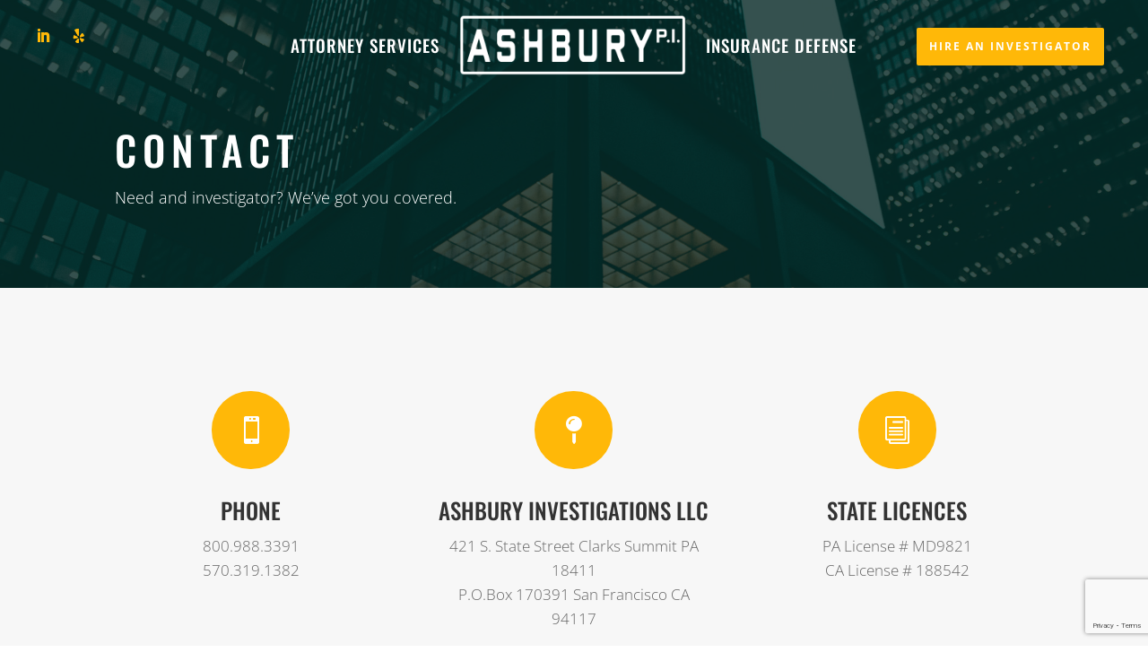

--- FILE ---
content_type: text/html; charset=utf-8
request_url: https://www.google.com/recaptcha/api2/anchor?ar=1&k=6LclP8kqAAAAAHQ9dnxznqctjkOe6oBiefPbGwHB&co=aHR0cHM6Ly9hc2hidXJ5cGkuY29tOjQ0Mw..&hl=en&v=PoyoqOPhxBO7pBk68S4YbpHZ&size=invisible&anchor-ms=20000&execute-ms=30000&cb=8rnrsld4psbj
body_size: 48575
content:
<!DOCTYPE HTML><html dir="ltr" lang="en"><head><meta http-equiv="Content-Type" content="text/html; charset=UTF-8">
<meta http-equiv="X-UA-Compatible" content="IE=edge">
<title>reCAPTCHA</title>
<style type="text/css">
/* cyrillic-ext */
@font-face {
  font-family: 'Roboto';
  font-style: normal;
  font-weight: 400;
  font-stretch: 100%;
  src: url(//fonts.gstatic.com/s/roboto/v48/KFO7CnqEu92Fr1ME7kSn66aGLdTylUAMa3GUBHMdazTgWw.woff2) format('woff2');
  unicode-range: U+0460-052F, U+1C80-1C8A, U+20B4, U+2DE0-2DFF, U+A640-A69F, U+FE2E-FE2F;
}
/* cyrillic */
@font-face {
  font-family: 'Roboto';
  font-style: normal;
  font-weight: 400;
  font-stretch: 100%;
  src: url(//fonts.gstatic.com/s/roboto/v48/KFO7CnqEu92Fr1ME7kSn66aGLdTylUAMa3iUBHMdazTgWw.woff2) format('woff2');
  unicode-range: U+0301, U+0400-045F, U+0490-0491, U+04B0-04B1, U+2116;
}
/* greek-ext */
@font-face {
  font-family: 'Roboto';
  font-style: normal;
  font-weight: 400;
  font-stretch: 100%;
  src: url(//fonts.gstatic.com/s/roboto/v48/KFO7CnqEu92Fr1ME7kSn66aGLdTylUAMa3CUBHMdazTgWw.woff2) format('woff2');
  unicode-range: U+1F00-1FFF;
}
/* greek */
@font-face {
  font-family: 'Roboto';
  font-style: normal;
  font-weight: 400;
  font-stretch: 100%;
  src: url(//fonts.gstatic.com/s/roboto/v48/KFO7CnqEu92Fr1ME7kSn66aGLdTylUAMa3-UBHMdazTgWw.woff2) format('woff2');
  unicode-range: U+0370-0377, U+037A-037F, U+0384-038A, U+038C, U+038E-03A1, U+03A3-03FF;
}
/* math */
@font-face {
  font-family: 'Roboto';
  font-style: normal;
  font-weight: 400;
  font-stretch: 100%;
  src: url(//fonts.gstatic.com/s/roboto/v48/KFO7CnqEu92Fr1ME7kSn66aGLdTylUAMawCUBHMdazTgWw.woff2) format('woff2');
  unicode-range: U+0302-0303, U+0305, U+0307-0308, U+0310, U+0312, U+0315, U+031A, U+0326-0327, U+032C, U+032F-0330, U+0332-0333, U+0338, U+033A, U+0346, U+034D, U+0391-03A1, U+03A3-03A9, U+03B1-03C9, U+03D1, U+03D5-03D6, U+03F0-03F1, U+03F4-03F5, U+2016-2017, U+2034-2038, U+203C, U+2040, U+2043, U+2047, U+2050, U+2057, U+205F, U+2070-2071, U+2074-208E, U+2090-209C, U+20D0-20DC, U+20E1, U+20E5-20EF, U+2100-2112, U+2114-2115, U+2117-2121, U+2123-214F, U+2190, U+2192, U+2194-21AE, U+21B0-21E5, U+21F1-21F2, U+21F4-2211, U+2213-2214, U+2216-22FF, U+2308-230B, U+2310, U+2319, U+231C-2321, U+2336-237A, U+237C, U+2395, U+239B-23B7, U+23D0, U+23DC-23E1, U+2474-2475, U+25AF, U+25B3, U+25B7, U+25BD, U+25C1, U+25CA, U+25CC, U+25FB, U+266D-266F, U+27C0-27FF, U+2900-2AFF, U+2B0E-2B11, U+2B30-2B4C, U+2BFE, U+3030, U+FF5B, U+FF5D, U+1D400-1D7FF, U+1EE00-1EEFF;
}
/* symbols */
@font-face {
  font-family: 'Roboto';
  font-style: normal;
  font-weight: 400;
  font-stretch: 100%;
  src: url(//fonts.gstatic.com/s/roboto/v48/KFO7CnqEu92Fr1ME7kSn66aGLdTylUAMaxKUBHMdazTgWw.woff2) format('woff2');
  unicode-range: U+0001-000C, U+000E-001F, U+007F-009F, U+20DD-20E0, U+20E2-20E4, U+2150-218F, U+2190, U+2192, U+2194-2199, U+21AF, U+21E6-21F0, U+21F3, U+2218-2219, U+2299, U+22C4-22C6, U+2300-243F, U+2440-244A, U+2460-24FF, U+25A0-27BF, U+2800-28FF, U+2921-2922, U+2981, U+29BF, U+29EB, U+2B00-2BFF, U+4DC0-4DFF, U+FFF9-FFFB, U+10140-1018E, U+10190-1019C, U+101A0, U+101D0-101FD, U+102E0-102FB, U+10E60-10E7E, U+1D2C0-1D2D3, U+1D2E0-1D37F, U+1F000-1F0FF, U+1F100-1F1AD, U+1F1E6-1F1FF, U+1F30D-1F30F, U+1F315, U+1F31C, U+1F31E, U+1F320-1F32C, U+1F336, U+1F378, U+1F37D, U+1F382, U+1F393-1F39F, U+1F3A7-1F3A8, U+1F3AC-1F3AF, U+1F3C2, U+1F3C4-1F3C6, U+1F3CA-1F3CE, U+1F3D4-1F3E0, U+1F3ED, U+1F3F1-1F3F3, U+1F3F5-1F3F7, U+1F408, U+1F415, U+1F41F, U+1F426, U+1F43F, U+1F441-1F442, U+1F444, U+1F446-1F449, U+1F44C-1F44E, U+1F453, U+1F46A, U+1F47D, U+1F4A3, U+1F4B0, U+1F4B3, U+1F4B9, U+1F4BB, U+1F4BF, U+1F4C8-1F4CB, U+1F4D6, U+1F4DA, U+1F4DF, U+1F4E3-1F4E6, U+1F4EA-1F4ED, U+1F4F7, U+1F4F9-1F4FB, U+1F4FD-1F4FE, U+1F503, U+1F507-1F50B, U+1F50D, U+1F512-1F513, U+1F53E-1F54A, U+1F54F-1F5FA, U+1F610, U+1F650-1F67F, U+1F687, U+1F68D, U+1F691, U+1F694, U+1F698, U+1F6AD, U+1F6B2, U+1F6B9-1F6BA, U+1F6BC, U+1F6C6-1F6CF, U+1F6D3-1F6D7, U+1F6E0-1F6EA, U+1F6F0-1F6F3, U+1F6F7-1F6FC, U+1F700-1F7FF, U+1F800-1F80B, U+1F810-1F847, U+1F850-1F859, U+1F860-1F887, U+1F890-1F8AD, U+1F8B0-1F8BB, U+1F8C0-1F8C1, U+1F900-1F90B, U+1F93B, U+1F946, U+1F984, U+1F996, U+1F9E9, U+1FA00-1FA6F, U+1FA70-1FA7C, U+1FA80-1FA89, U+1FA8F-1FAC6, U+1FACE-1FADC, U+1FADF-1FAE9, U+1FAF0-1FAF8, U+1FB00-1FBFF;
}
/* vietnamese */
@font-face {
  font-family: 'Roboto';
  font-style: normal;
  font-weight: 400;
  font-stretch: 100%;
  src: url(//fonts.gstatic.com/s/roboto/v48/KFO7CnqEu92Fr1ME7kSn66aGLdTylUAMa3OUBHMdazTgWw.woff2) format('woff2');
  unicode-range: U+0102-0103, U+0110-0111, U+0128-0129, U+0168-0169, U+01A0-01A1, U+01AF-01B0, U+0300-0301, U+0303-0304, U+0308-0309, U+0323, U+0329, U+1EA0-1EF9, U+20AB;
}
/* latin-ext */
@font-face {
  font-family: 'Roboto';
  font-style: normal;
  font-weight: 400;
  font-stretch: 100%;
  src: url(//fonts.gstatic.com/s/roboto/v48/KFO7CnqEu92Fr1ME7kSn66aGLdTylUAMa3KUBHMdazTgWw.woff2) format('woff2');
  unicode-range: U+0100-02BA, U+02BD-02C5, U+02C7-02CC, U+02CE-02D7, U+02DD-02FF, U+0304, U+0308, U+0329, U+1D00-1DBF, U+1E00-1E9F, U+1EF2-1EFF, U+2020, U+20A0-20AB, U+20AD-20C0, U+2113, U+2C60-2C7F, U+A720-A7FF;
}
/* latin */
@font-face {
  font-family: 'Roboto';
  font-style: normal;
  font-weight: 400;
  font-stretch: 100%;
  src: url(//fonts.gstatic.com/s/roboto/v48/KFO7CnqEu92Fr1ME7kSn66aGLdTylUAMa3yUBHMdazQ.woff2) format('woff2');
  unicode-range: U+0000-00FF, U+0131, U+0152-0153, U+02BB-02BC, U+02C6, U+02DA, U+02DC, U+0304, U+0308, U+0329, U+2000-206F, U+20AC, U+2122, U+2191, U+2193, U+2212, U+2215, U+FEFF, U+FFFD;
}
/* cyrillic-ext */
@font-face {
  font-family: 'Roboto';
  font-style: normal;
  font-weight: 500;
  font-stretch: 100%;
  src: url(//fonts.gstatic.com/s/roboto/v48/KFO7CnqEu92Fr1ME7kSn66aGLdTylUAMa3GUBHMdazTgWw.woff2) format('woff2');
  unicode-range: U+0460-052F, U+1C80-1C8A, U+20B4, U+2DE0-2DFF, U+A640-A69F, U+FE2E-FE2F;
}
/* cyrillic */
@font-face {
  font-family: 'Roboto';
  font-style: normal;
  font-weight: 500;
  font-stretch: 100%;
  src: url(//fonts.gstatic.com/s/roboto/v48/KFO7CnqEu92Fr1ME7kSn66aGLdTylUAMa3iUBHMdazTgWw.woff2) format('woff2');
  unicode-range: U+0301, U+0400-045F, U+0490-0491, U+04B0-04B1, U+2116;
}
/* greek-ext */
@font-face {
  font-family: 'Roboto';
  font-style: normal;
  font-weight: 500;
  font-stretch: 100%;
  src: url(//fonts.gstatic.com/s/roboto/v48/KFO7CnqEu92Fr1ME7kSn66aGLdTylUAMa3CUBHMdazTgWw.woff2) format('woff2');
  unicode-range: U+1F00-1FFF;
}
/* greek */
@font-face {
  font-family: 'Roboto';
  font-style: normal;
  font-weight: 500;
  font-stretch: 100%;
  src: url(//fonts.gstatic.com/s/roboto/v48/KFO7CnqEu92Fr1ME7kSn66aGLdTylUAMa3-UBHMdazTgWw.woff2) format('woff2');
  unicode-range: U+0370-0377, U+037A-037F, U+0384-038A, U+038C, U+038E-03A1, U+03A3-03FF;
}
/* math */
@font-face {
  font-family: 'Roboto';
  font-style: normal;
  font-weight: 500;
  font-stretch: 100%;
  src: url(//fonts.gstatic.com/s/roboto/v48/KFO7CnqEu92Fr1ME7kSn66aGLdTylUAMawCUBHMdazTgWw.woff2) format('woff2');
  unicode-range: U+0302-0303, U+0305, U+0307-0308, U+0310, U+0312, U+0315, U+031A, U+0326-0327, U+032C, U+032F-0330, U+0332-0333, U+0338, U+033A, U+0346, U+034D, U+0391-03A1, U+03A3-03A9, U+03B1-03C9, U+03D1, U+03D5-03D6, U+03F0-03F1, U+03F4-03F5, U+2016-2017, U+2034-2038, U+203C, U+2040, U+2043, U+2047, U+2050, U+2057, U+205F, U+2070-2071, U+2074-208E, U+2090-209C, U+20D0-20DC, U+20E1, U+20E5-20EF, U+2100-2112, U+2114-2115, U+2117-2121, U+2123-214F, U+2190, U+2192, U+2194-21AE, U+21B0-21E5, U+21F1-21F2, U+21F4-2211, U+2213-2214, U+2216-22FF, U+2308-230B, U+2310, U+2319, U+231C-2321, U+2336-237A, U+237C, U+2395, U+239B-23B7, U+23D0, U+23DC-23E1, U+2474-2475, U+25AF, U+25B3, U+25B7, U+25BD, U+25C1, U+25CA, U+25CC, U+25FB, U+266D-266F, U+27C0-27FF, U+2900-2AFF, U+2B0E-2B11, U+2B30-2B4C, U+2BFE, U+3030, U+FF5B, U+FF5D, U+1D400-1D7FF, U+1EE00-1EEFF;
}
/* symbols */
@font-face {
  font-family: 'Roboto';
  font-style: normal;
  font-weight: 500;
  font-stretch: 100%;
  src: url(//fonts.gstatic.com/s/roboto/v48/KFO7CnqEu92Fr1ME7kSn66aGLdTylUAMaxKUBHMdazTgWw.woff2) format('woff2');
  unicode-range: U+0001-000C, U+000E-001F, U+007F-009F, U+20DD-20E0, U+20E2-20E4, U+2150-218F, U+2190, U+2192, U+2194-2199, U+21AF, U+21E6-21F0, U+21F3, U+2218-2219, U+2299, U+22C4-22C6, U+2300-243F, U+2440-244A, U+2460-24FF, U+25A0-27BF, U+2800-28FF, U+2921-2922, U+2981, U+29BF, U+29EB, U+2B00-2BFF, U+4DC0-4DFF, U+FFF9-FFFB, U+10140-1018E, U+10190-1019C, U+101A0, U+101D0-101FD, U+102E0-102FB, U+10E60-10E7E, U+1D2C0-1D2D3, U+1D2E0-1D37F, U+1F000-1F0FF, U+1F100-1F1AD, U+1F1E6-1F1FF, U+1F30D-1F30F, U+1F315, U+1F31C, U+1F31E, U+1F320-1F32C, U+1F336, U+1F378, U+1F37D, U+1F382, U+1F393-1F39F, U+1F3A7-1F3A8, U+1F3AC-1F3AF, U+1F3C2, U+1F3C4-1F3C6, U+1F3CA-1F3CE, U+1F3D4-1F3E0, U+1F3ED, U+1F3F1-1F3F3, U+1F3F5-1F3F7, U+1F408, U+1F415, U+1F41F, U+1F426, U+1F43F, U+1F441-1F442, U+1F444, U+1F446-1F449, U+1F44C-1F44E, U+1F453, U+1F46A, U+1F47D, U+1F4A3, U+1F4B0, U+1F4B3, U+1F4B9, U+1F4BB, U+1F4BF, U+1F4C8-1F4CB, U+1F4D6, U+1F4DA, U+1F4DF, U+1F4E3-1F4E6, U+1F4EA-1F4ED, U+1F4F7, U+1F4F9-1F4FB, U+1F4FD-1F4FE, U+1F503, U+1F507-1F50B, U+1F50D, U+1F512-1F513, U+1F53E-1F54A, U+1F54F-1F5FA, U+1F610, U+1F650-1F67F, U+1F687, U+1F68D, U+1F691, U+1F694, U+1F698, U+1F6AD, U+1F6B2, U+1F6B9-1F6BA, U+1F6BC, U+1F6C6-1F6CF, U+1F6D3-1F6D7, U+1F6E0-1F6EA, U+1F6F0-1F6F3, U+1F6F7-1F6FC, U+1F700-1F7FF, U+1F800-1F80B, U+1F810-1F847, U+1F850-1F859, U+1F860-1F887, U+1F890-1F8AD, U+1F8B0-1F8BB, U+1F8C0-1F8C1, U+1F900-1F90B, U+1F93B, U+1F946, U+1F984, U+1F996, U+1F9E9, U+1FA00-1FA6F, U+1FA70-1FA7C, U+1FA80-1FA89, U+1FA8F-1FAC6, U+1FACE-1FADC, U+1FADF-1FAE9, U+1FAF0-1FAF8, U+1FB00-1FBFF;
}
/* vietnamese */
@font-face {
  font-family: 'Roboto';
  font-style: normal;
  font-weight: 500;
  font-stretch: 100%;
  src: url(//fonts.gstatic.com/s/roboto/v48/KFO7CnqEu92Fr1ME7kSn66aGLdTylUAMa3OUBHMdazTgWw.woff2) format('woff2');
  unicode-range: U+0102-0103, U+0110-0111, U+0128-0129, U+0168-0169, U+01A0-01A1, U+01AF-01B0, U+0300-0301, U+0303-0304, U+0308-0309, U+0323, U+0329, U+1EA0-1EF9, U+20AB;
}
/* latin-ext */
@font-face {
  font-family: 'Roboto';
  font-style: normal;
  font-weight: 500;
  font-stretch: 100%;
  src: url(//fonts.gstatic.com/s/roboto/v48/KFO7CnqEu92Fr1ME7kSn66aGLdTylUAMa3KUBHMdazTgWw.woff2) format('woff2');
  unicode-range: U+0100-02BA, U+02BD-02C5, U+02C7-02CC, U+02CE-02D7, U+02DD-02FF, U+0304, U+0308, U+0329, U+1D00-1DBF, U+1E00-1E9F, U+1EF2-1EFF, U+2020, U+20A0-20AB, U+20AD-20C0, U+2113, U+2C60-2C7F, U+A720-A7FF;
}
/* latin */
@font-face {
  font-family: 'Roboto';
  font-style: normal;
  font-weight: 500;
  font-stretch: 100%;
  src: url(//fonts.gstatic.com/s/roboto/v48/KFO7CnqEu92Fr1ME7kSn66aGLdTylUAMa3yUBHMdazQ.woff2) format('woff2');
  unicode-range: U+0000-00FF, U+0131, U+0152-0153, U+02BB-02BC, U+02C6, U+02DA, U+02DC, U+0304, U+0308, U+0329, U+2000-206F, U+20AC, U+2122, U+2191, U+2193, U+2212, U+2215, U+FEFF, U+FFFD;
}
/* cyrillic-ext */
@font-face {
  font-family: 'Roboto';
  font-style: normal;
  font-weight: 900;
  font-stretch: 100%;
  src: url(//fonts.gstatic.com/s/roboto/v48/KFO7CnqEu92Fr1ME7kSn66aGLdTylUAMa3GUBHMdazTgWw.woff2) format('woff2');
  unicode-range: U+0460-052F, U+1C80-1C8A, U+20B4, U+2DE0-2DFF, U+A640-A69F, U+FE2E-FE2F;
}
/* cyrillic */
@font-face {
  font-family: 'Roboto';
  font-style: normal;
  font-weight: 900;
  font-stretch: 100%;
  src: url(//fonts.gstatic.com/s/roboto/v48/KFO7CnqEu92Fr1ME7kSn66aGLdTylUAMa3iUBHMdazTgWw.woff2) format('woff2');
  unicode-range: U+0301, U+0400-045F, U+0490-0491, U+04B0-04B1, U+2116;
}
/* greek-ext */
@font-face {
  font-family: 'Roboto';
  font-style: normal;
  font-weight: 900;
  font-stretch: 100%;
  src: url(//fonts.gstatic.com/s/roboto/v48/KFO7CnqEu92Fr1ME7kSn66aGLdTylUAMa3CUBHMdazTgWw.woff2) format('woff2');
  unicode-range: U+1F00-1FFF;
}
/* greek */
@font-face {
  font-family: 'Roboto';
  font-style: normal;
  font-weight: 900;
  font-stretch: 100%;
  src: url(//fonts.gstatic.com/s/roboto/v48/KFO7CnqEu92Fr1ME7kSn66aGLdTylUAMa3-UBHMdazTgWw.woff2) format('woff2');
  unicode-range: U+0370-0377, U+037A-037F, U+0384-038A, U+038C, U+038E-03A1, U+03A3-03FF;
}
/* math */
@font-face {
  font-family: 'Roboto';
  font-style: normal;
  font-weight: 900;
  font-stretch: 100%;
  src: url(//fonts.gstatic.com/s/roboto/v48/KFO7CnqEu92Fr1ME7kSn66aGLdTylUAMawCUBHMdazTgWw.woff2) format('woff2');
  unicode-range: U+0302-0303, U+0305, U+0307-0308, U+0310, U+0312, U+0315, U+031A, U+0326-0327, U+032C, U+032F-0330, U+0332-0333, U+0338, U+033A, U+0346, U+034D, U+0391-03A1, U+03A3-03A9, U+03B1-03C9, U+03D1, U+03D5-03D6, U+03F0-03F1, U+03F4-03F5, U+2016-2017, U+2034-2038, U+203C, U+2040, U+2043, U+2047, U+2050, U+2057, U+205F, U+2070-2071, U+2074-208E, U+2090-209C, U+20D0-20DC, U+20E1, U+20E5-20EF, U+2100-2112, U+2114-2115, U+2117-2121, U+2123-214F, U+2190, U+2192, U+2194-21AE, U+21B0-21E5, U+21F1-21F2, U+21F4-2211, U+2213-2214, U+2216-22FF, U+2308-230B, U+2310, U+2319, U+231C-2321, U+2336-237A, U+237C, U+2395, U+239B-23B7, U+23D0, U+23DC-23E1, U+2474-2475, U+25AF, U+25B3, U+25B7, U+25BD, U+25C1, U+25CA, U+25CC, U+25FB, U+266D-266F, U+27C0-27FF, U+2900-2AFF, U+2B0E-2B11, U+2B30-2B4C, U+2BFE, U+3030, U+FF5B, U+FF5D, U+1D400-1D7FF, U+1EE00-1EEFF;
}
/* symbols */
@font-face {
  font-family: 'Roboto';
  font-style: normal;
  font-weight: 900;
  font-stretch: 100%;
  src: url(//fonts.gstatic.com/s/roboto/v48/KFO7CnqEu92Fr1ME7kSn66aGLdTylUAMaxKUBHMdazTgWw.woff2) format('woff2');
  unicode-range: U+0001-000C, U+000E-001F, U+007F-009F, U+20DD-20E0, U+20E2-20E4, U+2150-218F, U+2190, U+2192, U+2194-2199, U+21AF, U+21E6-21F0, U+21F3, U+2218-2219, U+2299, U+22C4-22C6, U+2300-243F, U+2440-244A, U+2460-24FF, U+25A0-27BF, U+2800-28FF, U+2921-2922, U+2981, U+29BF, U+29EB, U+2B00-2BFF, U+4DC0-4DFF, U+FFF9-FFFB, U+10140-1018E, U+10190-1019C, U+101A0, U+101D0-101FD, U+102E0-102FB, U+10E60-10E7E, U+1D2C0-1D2D3, U+1D2E0-1D37F, U+1F000-1F0FF, U+1F100-1F1AD, U+1F1E6-1F1FF, U+1F30D-1F30F, U+1F315, U+1F31C, U+1F31E, U+1F320-1F32C, U+1F336, U+1F378, U+1F37D, U+1F382, U+1F393-1F39F, U+1F3A7-1F3A8, U+1F3AC-1F3AF, U+1F3C2, U+1F3C4-1F3C6, U+1F3CA-1F3CE, U+1F3D4-1F3E0, U+1F3ED, U+1F3F1-1F3F3, U+1F3F5-1F3F7, U+1F408, U+1F415, U+1F41F, U+1F426, U+1F43F, U+1F441-1F442, U+1F444, U+1F446-1F449, U+1F44C-1F44E, U+1F453, U+1F46A, U+1F47D, U+1F4A3, U+1F4B0, U+1F4B3, U+1F4B9, U+1F4BB, U+1F4BF, U+1F4C8-1F4CB, U+1F4D6, U+1F4DA, U+1F4DF, U+1F4E3-1F4E6, U+1F4EA-1F4ED, U+1F4F7, U+1F4F9-1F4FB, U+1F4FD-1F4FE, U+1F503, U+1F507-1F50B, U+1F50D, U+1F512-1F513, U+1F53E-1F54A, U+1F54F-1F5FA, U+1F610, U+1F650-1F67F, U+1F687, U+1F68D, U+1F691, U+1F694, U+1F698, U+1F6AD, U+1F6B2, U+1F6B9-1F6BA, U+1F6BC, U+1F6C6-1F6CF, U+1F6D3-1F6D7, U+1F6E0-1F6EA, U+1F6F0-1F6F3, U+1F6F7-1F6FC, U+1F700-1F7FF, U+1F800-1F80B, U+1F810-1F847, U+1F850-1F859, U+1F860-1F887, U+1F890-1F8AD, U+1F8B0-1F8BB, U+1F8C0-1F8C1, U+1F900-1F90B, U+1F93B, U+1F946, U+1F984, U+1F996, U+1F9E9, U+1FA00-1FA6F, U+1FA70-1FA7C, U+1FA80-1FA89, U+1FA8F-1FAC6, U+1FACE-1FADC, U+1FADF-1FAE9, U+1FAF0-1FAF8, U+1FB00-1FBFF;
}
/* vietnamese */
@font-face {
  font-family: 'Roboto';
  font-style: normal;
  font-weight: 900;
  font-stretch: 100%;
  src: url(//fonts.gstatic.com/s/roboto/v48/KFO7CnqEu92Fr1ME7kSn66aGLdTylUAMa3OUBHMdazTgWw.woff2) format('woff2');
  unicode-range: U+0102-0103, U+0110-0111, U+0128-0129, U+0168-0169, U+01A0-01A1, U+01AF-01B0, U+0300-0301, U+0303-0304, U+0308-0309, U+0323, U+0329, U+1EA0-1EF9, U+20AB;
}
/* latin-ext */
@font-face {
  font-family: 'Roboto';
  font-style: normal;
  font-weight: 900;
  font-stretch: 100%;
  src: url(//fonts.gstatic.com/s/roboto/v48/KFO7CnqEu92Fr1ME7kSn66aGLdTylUAMa3KUBHMdazTgWw.woff2) format('woff2');
  unicode-range: U+0100-02BA, U+02BD-02C5, U+02C7-02CC, U+02CE-02D7, U+02DD-02FF, U+0304, U+0308, U+0329, U+1D00-1DBF, U+1E00-1E9F, U+1EF2-1EFF, U+2020, U+20A0-20AB, U+20AD-20C0, U+2113, U+2C60-2C7F, U+A720-A7FF;
}
/* latin */
@font-face {
  font-family: 'Roboto';
  font-style: normal;
  font-weight: 900;
  font-stretch: 100%;
  src: url(//fonts.gstatic.com/s/roboto/v48/KFO7CnqEu92Fr1ME7kSn66aGLdTylUAMa3yUBHMdazQ.woff2) format('woff2');
  unicode-range: U+0000-00FF, U+0131, U+0152-0153, U+02BB-02BC, U+02C6, U+02DA, U+02DC, U+0304, U+0308, U+0329, U+2000-206F, U+20AC, U+2122, U+2191, U+2193, U+2212, U+2215, U+FEFF, U+FFFD;
}

</style>
<link rel="stylesheet" type="text/css" href="https://www.gstatic.com/recaptcha/releases/PoyoqOPhxBO7pBk68S4YbpHZ/styles__ltr.css">
<script nonce="YFTEjuUBndEhr9TZDOZb-w" type="text/javascript">window['__recaptcha_api'] = 'https://www.google.com/recaptcha/api2/';</script>
<script type="text/javascript" src="https://www.gstatic.com/recaptcha/releases/PoyoqOPhxBO7pBk68S4YbpHZ/recaptcha__en.js" nonce="YFTEjuUBndEhr9TZDOZb-w">
      
    </script></head>
<body><div id="rc-anchor-alert" class="rc-anchor-alert"></div>
<input type="hidden" id="recaptcha-token" value="[base64]">
<script type="text/javascript" nonce="YFTEjuUBndEhr9TZDOZb-w">
      recaptcha.anchor.Main.init("[\x22ainput\x22,[\x22bgdata\x22,\x22\x22,\[base64]/[base64]/[base64]/ZyhXLGgpOnEoW04sMjEsbF0sVywwKSxoKSxmYWxzZSxmYWxzZSl9Y2F0Y2goayl7RygzNTgsVyk/[base64]/[base64]/[base64]/[base64]/[base64]/[base64]/[base64]/bmV3IEJbT10oRFswXSk6dz09Mj9uZXcgQltPXShEWzBdLERbMV0pOnc9PTM/bmV3IEJbT10oRFswXSxEWzFdLERbMl0pOnc9PTQ/[base64]/[base64]/[base64]/[base64]/[base64]\\u003d\x22,\[base64]\\u003d\\u003d\x22,\x22JsOaw5bDlDvCiEcTw4Q3wqBqa8OtwrLClsOHcSthKCzDnThowo3DosKow4hAd3fDtWQ8w5JJRcO/wpTCvn8Aw6tXYcOSwpwOwqA0WRBPwpYdHjMfAwPCisO1w5ALw4XCjlRuLMK6acK6wpNVDjnCuSYMw507BcOnwrttBE/Dt8O1woEuRVorwrvCuUYpB1gHwqBqWsK3S8OcFmxFSMOZDTzDjFDCsSckESRFW8O3w5bCtUdQw4w4CnAqwr13bXvCvAXCusOOdFFpeMOQDcO6wqkiwqbCg8KEZGBFw7jCnFxVwrkdKMOkZgwwUAg6UcKLw6/DhcO3wrfCrsO6w4djwppCRDvDgMKDZWzCgS5Pwo5lbcKNwonCq8Kbw5LDhsOIw5AiwpkBw6nDiMKoE8K8wpbDi3h6REvCusOew4RIw70mwpoSwpvCqDEhQARNCnhTSsOFD8OYW8Krwq/Cr8KHUsOmw4hMwqtpw604DRXCqhwVaxvCgCjCo8KTw7bCo1lXUsOBw7fCi8KcSMODw7XCqn92w6DCi149w5xpDMK3FUrCl3tWTMOBMMKJCsKBw7MvwosyWsO8w6/[base64]/ClcKIw6zDmibDgMKzw5zCgyJEw5ZJR8OYFA9hRsOYfsOCw6HCvQHCtHg5J0nCicKOFFxjSVVEw5/DmMOBNMOew5AIw6IhBn1ERMKYSMKXw5bDoMKJCcKLwq8awpLDkzbDq8O7w5bDrFAYw7kFw6zDp8KyNWICM8OcLsKFccOBwp9Gw6ExJy3DpGkuWsKBwp8/wq/DgzXCqSrDpwTCssOrwrPCjsOwWhEpf8O0w4TDsMOnw6/Cj8O0IEHCuknDkcONaMKdw5FawoXCg8OPwr9ew7BdXyMXw7nCncOQE8OGw7t8wpLDmUfCmQvCtsObw4XDvcOQS8KcwqI6wr7CpcOgwoBkwo/DuCbDnQbDsmIqwqrCnmTCvgJyWMKPasOlw5Bzw6nDhsOgRMKWFlFOdMO/w6rDh8Oxw47DucK7w5DCm8OiHcKGVTHCrE7DlcO9wo/Ck8Olw5rCrsKzE8Oww6EDTmllO0DDpsOJJ8OQwrxUw5Iaw6vDucK6w7cawprDh8KFWMOjw45xw6QDBcOgXTrCj2/ClVhjw7TCrsKzEjvChWAHLmLCo8KEcsObwqxKw7PDrMO4NDReB8O9JkVdWMO8W0LDvDxjw7/[base64]/DvjbDgG/CgsKZw5PCi2MTX8OrwrTDnFYUwqfCnzXCjBvDmcKOP8K9b3nCp8OMw6vDgH3DlytxwrZ/wpTDhsKZMcKpcsO5bsOxwp1+w6pPwqhkwptrw7LCjmbDqcKtw7fDsMKjw5fCgsOow7FweTLDvkMsw6gcJsKFwrk8a8KmamJFwqo2wqVZwr3Dn1HDnQjDmV7DhjYSVSsuLcKoYk3DgMOtwrUhNcOzDcOcw7/Cr2TCm8O4TMOQw5lCwqIgQFQmwp4WwokdM8KqV8KzRhdVwr7CpsKLwqzDi8OPUsOUw7PDo8K5XcKVHhDDtW3DigbChlvDiMO/wqrDqsOUw4/[base64]/DnsKDVwTDgsKPZUbCqMKCaWgeUh1eP1lsEknDuR53wr9twr4jKMOOZ8KZwrLDlR5kI8O6b0HCicKIwqbCtMOXwqDDs8OZw53DkQDDm8KaGsK2woBxw6/[base64]/[base64]/CiQY9N8Kfw6M9GiImw6/DnjLDuMOIWsOUwprDg03DscO2w7bCvHwHw7/CpkDCscKkwq1MCMOOP8OAwrbDrjpuNsOYw7sZM8KGw7Rkwos6AhJ2wqbChMOfwohqY8OGw67DiiIYRMKxw6Age8Ovw6J/FsKiw4XCtEvDgsOSYsOWdFfCqm5Kw7rCiFDCr0YCw5QgeEtEKiF+w4BgWDNOw4HDggtdH8OZG8K4DgdoOQTDp8Kawr9Ww5vDlWEGwq3CiilwGsK3ZMKkdnLCvG/Cu8KVFMKdw7PDjcOhHcKqaMOqKiMOw4ZewpPClyxjXcOewohvwoTCkcKcAiXDiMOKwrkgOHvCm35ywqjDgw/[base64]/[base64]/[base64]/CkMOSwrpYGRzChcKDwqfCmVvCiMKhwqvDvCfCiMOzVMOtYygUA1jClTbCjMKDMcKvZsKCbG1aQQBMwpkHw7fChcKgNMOPL8Ofw7xzfRFtwoVwBBPDohlRRmDCiALDl8K/w5/DqMKmw5NLCRXDmMORwrXCsH4jwoNlPMKqw6TDviHCpBlWN8OCw7ANBnoTWsOwa8OfXRLDulbDmSgYw67Dn1tcw63CighgwoXDoiwIbQApNHTChMKKLwgqUsKsf1ciwqVJcgk/HQ5MSmVlw6/[base64]/DoG5RScKfX8OYSwxaWcOcw78fwpMVTVLDmsOASDpeAcKQwoXCtQlMw5xtLF8zVU7CvEfCjcKrw5LCtMOlHg7DlMK1w43DhsKyDgJsFG/CpsOlb2XCrCVVwpt1w7NDOWvDusOmw65OBilJOsKmwpptF8K1w4hVI2p3LSLDnFQiYsK2wphPwpXDvFvCtsO6w4JhUMKXPCV/[base64]/CmsKUFUXCicKmLMOZXztnMcKyJcOZNyXDkGtJw64rwrIfGMORw7fCvcOAw5/CicOMwo80w6pnwoTCm3DCqsKYwqjCjDjDo8O3w4wjJsKOFx3DksOhSsOpNMKowo7ClhjCkcKXSMK6BGIrw4LDu8Kyw5AYRMK6w4TCvTbDsMKiPsKLw7Qtw6zCt8OMwpjDhnIiw5kOw67DlcOcKcKQw6LCqcKKXsO/FVEiw7Zjw49AwpHDrGfCjcOWLhsuw4TDv8KZViYtw67ChMK7w54/[base64]/CvyXDpcO8NwjCqyXDs8OJeMKwKF4WbkdRNXbClMKGw5YuwqVcBw5nwqfCgsKVw4jCs8K/[base64]/CmBnCq8OSw6TCv8Ota8OBIFPCqsKuwqXCigkKOm7CpFTCmyXDn8K1K1BNXsOKYcOPPC0VHjJ3w797WVLCnUh0WntTIMKLARjCl8OOwobDkyoDPsO/YgzCmDHDpsKfI2Zfwr1xLyfDqGEvw4/CjzPDt8KTBiPCosOEwpknIMOyXsOnW2zCkzY/woTDgirCksK/w6vCkcKhO1x6w4Rvw685BcKcEcObwofCqjhhw5fDrhlzw7LDoRzCqFcrwroHRcOxFsKpwowjcyTDvG1CJsK/KELCucK+w71pwrtEw4MAwoXDvcKWw5LChHrDmHRkWMOfUyZLa1bDpFZUwq7Cp1LCrsOAPS8kw51iCWp2w6TCp8OgDlXCnWAPSMOTAcOEP8KyN8KhwqJIwpPDtQcyP2rDvWnDt3/CuT9IVcKAw5h+DcOcOkBXwpnDt8K/ZEJlS8KEFsKHwrXDtSnCqC5yBGVQw4DCvlfDgzHDsE5YWDlew4bDphLCtMO5wo00w75DAiRWw7dhG3MobcO/[base64]/[base64]/DocKwGcKRNDh4O8KFw4lHa8K8w5Jtw73CsB7Cu8KfTTLDmg3CrEPCu8OswoRsX8K6w7zDgsOCb8KDw6TDlcOgw7ZtwovDo8K3IWgcwpfDkCIuPzzCn8OLJMO/[base64]/PiHCjcO/V8K3wqDDljjDjsKZXMK2DmZYQCIHJcKtwqrCnFPCisOEIsOCw4DDkDDDvMKJwqBgwqV0w6ATP8OSMTrCscKFw4XCo8O9w4UNw7EKARPCjFcHbMOlw4bCnUTDiMOiWcO9RcKPw7o8w4HDkhzDjnRgT8OsY8OCCkVfEcK3WcOawqAEDMO/c1DDosKfw4XDkMKQS0fCvW0wTcOcM3fDsMOdw7kIw51LGB4ebMKRI8Kuw4fCpcOIw4XCkcO3w7/CsiHDsMKFw75BLhHCkkjDocKYfMOTw4LCknxHw47DijgSwr/Dk1fDqSgRfcOnw5wYw6UKw67CucO2w4rCo399fAPDo8OraktuJcKFw7cXOkPCssObwp7CghUSw6sYJ2k9wpxRw6TCiMOTw6wMwoHDnMOZw7ZAwqYEw4B5J2rDrB9DPxhDw5cBa3BqXMK+woHDuwJZdHQ1wo7DvsKYJS8gGgklwrPCgsKFwrPClcKHw7MEwqDDp8O/wrludcKHw5nCtcK7wqvClVBnw6bCo8KOacOnNsKaw5zDi8OcdMOqa2gHXSfDtBoyw4kBwofDhw/[base64]/DvATCnsOjw7o4woh6wpwaQcOJwrvDtn48wpptBHw7w77Di27DrzBPw6sYw4TCpgXDsyvCnsOTwq1rOMOGwrXClS8fZ8OHw4IrwqVYe8KhFMKJw6V0LSQKwr9rwr4sK3dkw7swwpdwwrkpw4U7FzgHSQ1Bw40NLBdkJMOfVmzCllpfXFlQw7JGP8KEW1vDnH/DkXdNXzbDrsKfw7dgQDLCuWrDlnPDpsOjPcOve8OdwoRkKsOFZ8KBw55lwqzDqiYvwrYPM8OkwpvDk8O+ZMO0P8OHPxTCusK5bsOEw7Aww7l8PHsfScK4wq/CpGHDuEjCiFLDtsOkwokvwrQvwpHDsVlMD0Vww7dPdBPCpgYebl3CiQrCt3VKBy49BErCiMOVJcOEVcOiw7DCtHrDrcOABcOIw419Z8O3Zm3CuMKsGXpnd8OrNlLDqsOaBzLClcKVw6/DisOxL8KuKMOBWFp6XhjDrcKwNDPCsMKGw4fCrsOuUTzCiwcUF8KrF0TCtcOZwrcxfsKdw40/PcKrBsOvw4XDpsKcwobClMOTw75YVsKqwqYRKwoEw4fCmcO/JE8efBw0woA/wooxZMKYScKQw6lRG8KUwqMfw7BYwpjCnGdbw5k9w79ID3wkw7HCpRVIF8OMwqNIwpkww6cDNMORw5LDg8Oyw4UqXMK2JUXDo3TDtMO5wrbCtQ3ChEfDtMOJw4TCjDDDgg/[base64]/Do8OCADFwA8KlIQDDlsO6e8ONAFlOGMOCWn0HwpvDjQEKbMKmw4YAw7TCk8K1woXDr8Otw7XCrBjDmnnCj8KmeDEjHXMkwqvCql/[base64]/w4vDvsO4VFbDgndxw5rCmcO1WTjCrT/Cp8KcZsOLIgrDi8K1aMOCXlIQwqAxDMKpbkphwocTVz8FwoA0wrtFCcKDJ8O5w4ZhbG7DsHzCnQgFw7jDh8KuwoIMUcKAw4jCuhrDnHbColJGScO2w5PCsELCoMOiK8K6NsKGw7Egwr1MLWR6MVPDqsO2Lz/Dm8OpwqvCisOwZFgpVcKew4AEwpLCmHFgZxtrwpItw4EiJXgWWMO1w6QvcGDCj2DCkzUZw4nDvMOnw6RTw5TDgg0Mw6rChcKtIMOWMH4neFcrwrbDmyPDgHp/[base64]/CjsOJwoDDkAsOw5nCn0TCkMK3w6k4wqPDsiNSRcOcGcKiw5HDv8K9ARbDr1l5w6fCk8OywoVjw5jDtEvDh8KOXwkVcS1bV2g3HcOkwovCqWFXNcKiw4czXcKBYkbDssO1wqrCpsKWwpdsQicUBHUxcQlrU8K/w5sjCQzCicO0I8OPw44HVWzDkjDCtVPDgcKPwo7Dv3tNXVwhw717exzDolhmwqU9McKOw4XDo1fCgMORw6dGwrrCl8KNEcKkW1bDkcOywozDhMKzYsKLw7rDgsKrw6cDwpIAwplXwpzCicKPw582wonDl8K5wo3CtgZ/RcOhWsOwHDPDuHRRw4PChnc6w4vDtiptwrkLw6bCsADDnE1yMsK+w6lvD8OwBcKfHsKywrgzw5zCjRTCosOMDUs/TxrDgVnDtn5LwqtyY8O2HyZRW8OtwpHCpltQwoZOwpXChCdgw4bDsiw3ZBvCgMO9wpk5Q8O0w6vCqcOlwrR+BVTDkGE/AVBHBsOwDWFBGXTCssOeDB8oZ3Rrw4HCpsK1wqXCt8O9dFE9DMKrw4sDwrYawp7DlcKMaCzDpUJWRcOpTSXDk8KIOTrDkcOQI8Ouw7BTwoXDgS7DllPClTLCqn/DmWXDrMKwPDEow4hqw4ItIMK9OsKnFy1KOjjCnwXDhQTDhUDDo2vDk8Kmwp9RwrHCvsKYOmnDixzCv8KlJRrCtUXDvcKQw6g7NMK+Hwsbw7/CjyPDtRrDocKif8OdwqrCvxk1Q1/[base64]/wr9OcMKiw5ZKwp7CosK+DnvCuMKqGQ4Lw6YMw6Nufw/CrcOILH/DlgZSOA0tZCJMwpNhXBfCqzbDr8KMUDFlIsKbBMKgwoNqRArDhlLCulw0wrByTkTCgsOMwqTDk2/CiMOcbsK9wrAZCGZ3GgzCiQ5iwqTDtMO2CjrDvcKVNQp4H8KAw7zDpMO9w7bChx7Cp8OPI1XDgsKAw70SwpnCrDjCssOnHcOMw6Y5AW80wofCtTpMYT3Clhk3ZgMXw6wpw5DDhMKZw4lSFG1iMh8cwrzDuxjCsEg8FMKBLifCnsOsTwvDpQLDmMKYREVASMKCwo/Dkkhow67CqcOTdsOSw4/[base64]/[base64]/woLCnWPCqhspwqDCqiV9w6jCrwTDi8OFL8OdQypmX8OUMTIwwoDCu8KKw5pQR8KKdkPCjRXDvBzCssKoPSN8csO7w43CoiXCnMOkwrfDhUd0Xm3CrMODw7TDkcOfwp/Cv1VsworDisOXwo9Lw74Pw64LHl0Bw5vDiMKQKyvCl8OFaBjDo0TDvMOtGmhHw5sKwphjw7R9w5/DoQ5Uw5cuAMKsw4wwwoLCjyJJYcOXwrDDh8OKP8KrWAppU1A9cwjCs8OyR8KzPMKkw78jRMOfBsOrS8KtP8K0woDClCPDgCtyaSDCh8KfTS3DpsOOwoTDn8KAf3fDs8OzVXNaRE3CvU95wrPDrsKmMMKFcsOkw4/DkUTCnjdTw4vDmcKWG2nCv0V0BijCg2ZQFWcXHG/Cs0wPwq5UwpkvTSdmwptAacK6VMKODcOww6zCsMOrwo3DuVPDgQAywqgVwqxAMx3DgnrCnWEXJsOUwrwkYlfCscO9OsK0NMKFHsKAHsOIwprDpDHCnA7DmW9/RMKhRMOtasOfw6lTeAJ1w48CfxJNGsO0VTEKDsK5f1sIwqrCgxckAxdREsOKwqofVFLCp8OrFMO0w6rDtFciMMOTw5obXsOmHjpEwoFAShXDhsOwQ8O6wqrDgHrCvwtnw4lPf8OzwpzCmXJnccOowqRRVMOlwrxZw6/CkMKuMQnCn8KmYG/DgTYxw4dqU8KXZMOiFsKjwqY1w5zCrwhZw4Zuw4ADw5swwrR7X8KEF3R6wpg/woF6DgzCjMOFw7rCoxAcw7hoU8Ohw7HDjcKpUndYwqfCqhTCpADCscKPSwE4wo/CgVYow7rChw10UWzDvsOLwqcOwpTCg8OgwqsnwoA5LcOqw57DkG7DhMOnwqnCjsOIw6ZOwokPWCTDjC8/wq1rw5RvDxnCmDNsWsOeYi8YYw7DoMKNw7/[base64]/[base64]/[base64]/CvBzDjVxIJBATwqHDhcKBw5ETQEY0fAfDngkCPsKXw7d4w4fCmMKowq3DvcOgw4oYw4sdIMO0wpVcw6tvJcKuwrjDn2DCm8O+w6/DrMOnMsKDc8ObwplkfcKUB8KWDFnCscKGwrbDu2nCt8ONwr4Pw6XDvsKdwprCjmRtwrLDgMOEOMOfRsOtB8OfHsO9w41MwpjCgcObw7DCosObw7/DosOrdsKCwpAiw4ppKcKTw7YNwrTDiAIZSloVw7ZGwqdyUDF3R8OJwpfCp8KtwqTCpQ/[base64]/DtHMFwpMrwqghL8KbKMOfXxoOK8Kiw4/Chjp7emDCusOiNRwgIMOBC0I/[base64]/DisOCw6rDon/[base64]/Coxsyw7vDjsKNRmPDl1/DoMOdw6c0w4Y7KMKVwo1LQMOSJCXCgsKJRx7CtGPCmCZrUcKZNRLDhw/Csm7CoCDCkWTCnjkWXcOdZMKiwq/DvsKywrvDog3Dpk/[base64]/[base64]/ClVNNwrwUw5tYw7DCvcOMwr4xVsKVPFFOexnChAROw41aIFBqw5jCicK8w5HCsmUVw5zDhsOoICnCg8Ojw5rDmcOiw7jDrC/DlMKveMOVDsKlwpLCoMKTw4zCt8KPwozCiMKswqZDRik5wpDDmmTClydxRcKnUMKawpTCtcOow4k0wpzCv8Klw78qSCdvMjFewpUcw4DCnMOtWMKWEyPCj8KUwpXDuMOhPsK/[base64]/ZMKFQhlQw64cwpnCjQFhZMOmEWTDssKFEnjCr8OAVj93wqMOw4whecOzw5zCpMO0PMO1WAUhw5LDt8Oxw70LNsKgwrYPw4XDtz1XY8KAbSDCnsOHSybDtHfCtWjCqcKUwrnCh8KxUw7CisOPeBAHwrh/FSZkw68eVFnCnhPCsxxyLsKNZMOWw4zChEjCqsOhw63DjAXDilfDvwXCmcKvw7wzw6kYDhkiJsKywqHCiQfCmcODwq3CmTBxJWtWFjzDqBMLw73CtHs9woREAQfDm8Opw6nChsOmRyvDuwXCkMKwTcOBOUJ3wobCs8OJw5/CgVcDK8OMBMOmworCojHCrBTDgU/Cv2HDiCEkU8OmCUclIQwJw4lEZ8OYwrQhacO9MB44eUTDuCrCssKtFzfCui81HcKtF2PDicOgLWTDgcKNQcOnBAwlw6TDnsOMJijCpsOZLFjDhxVmwq0UwoEwwpwEwopwwoobTWPDnmzDrcODCgkwYy7CgMOyw6owNQHDrsO+YlPCnw/Dt8KoPMKzfsKiJsOtw4lGw7jDjkTCt0/[base64]/[base64]/wpHCtcOEHTcDwo0/esK5bgjCi0PCncK4w4sTF1wVwopGw5pHFsO7HcOww7QpWlp9GxfCi8OSTsOgZMKtMMOUw4Ijwpsnwq3CuMKFw6g4D3TCu8K6w7EKekfCuMOGw4TCscKow7c6wrAQUU7DvlbCjBHCksOJw6LCuw4HVcKDwozDoiRQLDfChHgRwr4iJsKPQEN/[base64]/wqnDp1sWLX/DiGrDqsOHbB1cw6ZxVxNnV8KNA8K/YWPDqSLDuMOIwr18wo1KLwNHw744wr/CoRvCgnBDJMOKOHkOwp9LZsKmM8Okw6/DrDRIwrVQw4nCmEDCjW3DqsOCaVfDiwXDtXlWw4RzWjTDl8OLwp0wHcOEw7PDkn7CgF7CmQRcXMOSasOCcMOKJn4sAH1Nwr4kwqHDjw0rR8OvwrHDt8K1wrcRScOWD8Kiw4Ypw7wGJsKGwqTDpSjDqSnCq8OebDjCt8KRTMKMwqLCtFw7GnjCqSTCl8Olw7RRBcO/[base64]/wochYsODCmsMwqlHB8OZOFMPwoLCr8Odw7zCoMKxw4xQRMOnwrjDrD/DgMOObsOcMTPCtsOZcT/CosOfw4xywqjCucOgwrcOMjTCscKHVT42w7vCgAxMw5/[base64]/[base64]/w55ewrjCuhshGMKzTMKYE2zDkcOwektGwrApfsO3GlrDu2Nsw6c8wrZqwpVzbDnCnTnCoHDDrQLDumXDjMOMFBRDdzgZwqLDs2gWw4jCkMOGw40/wqjDjMOaU0Yrw61owoRxf8K2HXrDjm3Dm8KnaXtPQkrDtsK0IzvCllFAwpxjwr5GLVA1FlzClsKfImfCg8KzZsKfS8OBw7VbXcKlQH0ww47DrlPDlyMBw7I7eltQw49qw5vDh0HCiRkAJnMqw5PDlcKFw4AhwrkEbMKswqUjw4/Cm8OCw6TDiB3DucOHw7DDuU8MMzTCuMOdw79mU8O0w6ZIw6PClAJlw4ZKZlZ4acOlwrJWwo7CpsKYw7lhasKJGsOvbsKlGlxCw6kBw5/Dj8OHw7HDqx3CvFJfOz0Qw53DjhkLw4MIFsOawp8tVcO0EERBalp2S8KmwovDlwQtKMOKwq45RcKNMcK0wpLCgHMGw4DDrcKbwqd1wo4dfcOTw4rCuFDCjcKNw4zDpcOTUsOBTyjDnTvDmjzDkcKlwq7CrMO+wphbwqs2w7rDg0/CoMOowoXChErDksO4K1o0wpo2w58vdcKvwqJVUsKfw6rDkyrDiCTDvTYpwpA3wpTDrknDncOQIcKJwqHDisKJwrZIMjDCkQh6wpspwpkawps3wrl5PsOwPz/CmMO6w7zCn8K8YGdPwoJzSANZw4nDuETCnGMGR8ObE1vDnXTDg8OJwovDtwgvwpPCisKhw4oHecKUwqDDhhfDolDDux8nwpnDhW3DhlE8DcO5TMK+wpvDoSXCnjvDgMKYwpckwphJOcO4w54Aw7otYsKSwqE2C8K8ehp5AcOWMMO5EypZw4AJwpTCiMOAwpx/[base64]/[base64]/wobDicKGfWh3w4bCq0AjU8KuQz1ZwpxrwqHCih3CsErDlh/CpcO3wo9Xw797wpTDk8O8bcOYJzzCm8O/w7Ujw5pZwqRlwr5Iwpcaw4FJw4k4dV1Dw6x4C3I2bDHCoUcdw7DDv8KCw4/DhcK1S8OcAsOQw6xEwodlVUvCiDZJLU8Gw4zDlwgbw67DtcKjw7k9Yx8GwrLCmcKWEVPDnsK0L8KBABzCvGcQLRPDucOVaBx2OcKCb2vDrcKJd8KWZzvCr1sUw4vCmsOjH8KSw43Dki7ChMO3U2PDkRR7w7FTw5R2wpV6LsOpI2xUWxZPwoIaFB/DncKlbMKHwpHDncKzwp92GybDlUTDg2h5e1fDqsOBLMOwwogzVsKoLMKMRMOHwpI3TmM7ehvDicK9w70vwrfCucKpwowjwoVhw5tJMsOuw48YccK/w5V/LTbDqCFiBRrCjFnCoCojw7PClz/CjMKyw7HCgzc2acK2EkdHc8K8ccOSwofDlsO7wpZ3wr/CjcOrVG/DrU1dwprDqXxRR8KUwqUcwrrChynCrHB7SGQJwqPDj8KdwoRgwqB5w47CmcOtRy7DgsKlw6cZwo8TS8O6Mj/CnsOBwpXCksObwojDq2ogw5HDoj1jwrUHaEHCg8OVNHNZWA5jM8OFSsO7BmBVEcKLw5DDkkJhwrMbPkjDrmtSw4PCjknDnMOCDydmw5HCs2pIwqfChiFGf1/DoRTCujbCncO5wobDo8OsX3/DugHDpcOgIW5Rw7PCrF5DwpIgY8OlEsOQG0txwr9/IcKQCGlAwq48w5vDq8KTNsOecxnCmwLCulHDjU7CgsO/w4XCsMKGwrc9GMKEEw5uO1pWGC/CqG3Cvy7CiXzDnVEEIMKEDsKvwqXChhjDgHvDiMKBGT/DicK3JcKbwpXDmMKOYsOmCcKjwpkVOV4Bw6LDvELCnMKdw5bCgDXCgFjDhXFGw6HClcOIwo4VWMKJw6jCsBfDh8OmNArDmsKLwrwsdhZzM8O/EGNgwopVR8OwwqjChMKHa8Krw5vDisKxwpzDmBZiwqhMwoAnw6XDusOlBkbCtULCucKHZDoewqptwpN7McK/XhIjwpvCpMOmw7IRKDYVTcK1ZcK/[base64]/ChcOMw5PChcKeIhnCj8KjRsKgwpJDZkFMJgzCvMKMw6rDk8K2wqrDhzJvLFZ7ZjDCvMK7RcOyVMKMw7LDt8OzwrcLXMKCdMKUw6jDn8OSwoDCsw8/HMKGOTsbDsKxw5o+T8KBTMKmw7XCnMOjegNYa2DCv8ODJsK6LGhuXWTDncKtHENIFl06wrtqw6UiDcO9wpRmw4LDoitMcXvCksKLw5M8w78ufw4Gw6nDlcKSCMKRfxfCmsO7w6/CqcKsw4XDhsKSwoHCjXHDnMORwrkbwrrCg8KbESPCsHpjKcO/[base64]/wowWwp93w73Cs8KCwoTCisKfwpsjwpXCssKqwpvCtDTDskg1CjxKND9Aw5FyH8OJwplkwo7DrXIsN1bCjg0vw4ESw4p+w4zDnmvCnGE/wrHClDomw53CgGDCjzZlwrVhwrknwrUoO1fCm8KMJ8Otw4fCpsKYwrJZwqMRYxo7QxRkcXnCljUHVcOew7DCkS0hJgTDtw4NRsKxw7TCmMK6c8Oow698w7QpwoDCgx5vw6QIIVZGXSJwH8KOFcKWwoQkwr/CusKTwotBF8O6wq5dVsOvwpM3Ankpwp5bw5XCuMOQPcOZwq/[base64]/[base64]/DnwTCkBTDv8OjLFnDnsO/c2PDksKWw6sgwrvCq3ZAwrLClwPDmyHDncKNw6fDpzJ/[base64]/[base64]/[base64]/F0hgSMKFUMKFwqFbKcOYwrfDggVxwp7DvcO+w7bCgsOdwprCpcKuMcKffcKlwrtQW8KMwphhDcK4w7/[base64]/BHXCrxDCvXwYw6bDpgzDpAjCrsKTQsOUwpxcwqbCllvCnDPDpcOmCiPDpMKqc8KJw4LDvF9GClXCqsO6TVDDsnZPw63CosK2DlDDp8Kcw58Fwoo8ZcKjG8KnZCjCulnCogAmw7h2c3HDssK3w5LCgMOsw7/CnMKHw7guwopAwqDCu8KpwrHCq8OuwrkGw5DCnlHCp0lgw7DDpMKvwq/Dt8OPwqvChcK4N0jDj8KVeVBVMcK6K8KzXQDCp8KKw4RKw5/CoMKUwqDDlBF9ccKOE8Oiwr3CrcKhNSrCvwVVw4rDm8KkwozDp8K0wopnw7MiwrrDpsOgw4HDo8KhGsKKbjDDn8KZJMKQfFbDnMO6MlbClcO9a0HCssKMTMODRMOOwqoEw5gIwptOwrHDrR3Di8OMSsKUw4/DvgXDoDo8TS3CmUUcWXbDoybCvGPDnhTDpMKkw4duw6jCiMO1wqAOwr0iGFowwpEnNsO5asOkF8KHwpUew4FCw7/[base64]/D8KWEQLCklfCrRQ5AyVDw4Ngwq7CoFvDkSrDjQdDw5bDrD7CgVIRw4g4wqfCqXTDi8K6w4pkDBdEacK/w4rCpcOUw6DDh8OZwpvCi3orbsO9w5J+w4vDtsKNL0VnwqTDikArXMK3w7jCv8OnKsO5wrU4KsOIF8OzZHJGw6cIGcO5w4nDsBXCl8OvTCcVZREBw73CvxVNwqDDkyNKGcKcwoB5RMOlw7fDk3HDv8OYwqrCsHw3NQ7Dg8KmMFPDpXRGKxvDoMO/woHDq8O4wqrCuhHCpcKcJjPCl8K9wrMOw4rDlmFrw4UvW8KDXMK+w7bDhsKFf2VLw6XDny4wVSFgTcKzw5xAfcOdw7DCn27DgEhQXcOUMCHCk8OPw47DkMKrwq/[base64]/Dv8OHJ1fDtsO/[base64]/DnQR/w4hWwovCizlYV8OMwr/[base64]/Dg8O7FMOMZMOcDisxSnQgDQ/ChXnDqsK2wpbCrcKqwrtpw5nDpxjCgS/CmxHCi8OiwpfClMOgwpEawoxkCx9VKnpqw57DoW/DgirCkQbCiMKMGgo4XVhLwp4Pwqd6DsKAw5RcfmXCg8KVwpnCrMKQScO7Z8KOw7/CscOnwpPDsxzDjsOiwo/Dl8OtA0Ydw43CisO/wrHCgQ9qw7zCgMKDw5LCrn4rw4FFe8KJVjDCp8Kfw7kNQsO7D3PDjld4CWx2bMKKw7VOBwjDlizCswZgMn07SRLDpMOgwoDCo1/[base64]/CrCvDl8K4IsKKFjNWDsK2IA/CkMOsSyQtC8K8NsO9w6NBwpXDlTpjB8OUw7YfewXDn8Khw7rDgcKLwrt/w53CnEMxZsK8w59oWx7CpMKCZsKpwqXDrcOpOcOyMsK/[base64]/CoMO2bcKwwoIkw5rDnXnDnyPDj3VXUn47NsOAaDFZwrLCkg9xFMO2wrB0f2vCriJpw5FPwrcyG3nDj3srwoHDg8K+w4cqIcKnw59XaRvClgJlD2YNwojCiMKwZH0Sw6LCq8K0w5/CgsKlE8OPw6bCgsORw7V9wrHCk8Krwp9pwrPDqsOWwqXCgCVnw6vCrzHDvcOTKVrCiirDvT7Ctm5uWsK7E2/DkSEzw5hCw5gkwpPDmWcTw5wEwqrDisKFw6ZFwpnDsMKGES5AHsKpbMKaLsKAwoDCvw3CkgDCpAwDwp3CvUrDnG0TccKLw6PDocKYw6DCg8OMw6TCh8OdTMKrwrbDjF7Dgm7DtsOKYsKAN8KCCDdqw7LDkmvCs8O2KMOZMcKGFwp2WsOMVcKwJy/Dnlx7TsKdw53DisOfw6/ClnwEw5gLw6R/w51fwo3CkDnDmWwuw5vDnDbCsMOxZQkBw4lbw441woAgJMKKwp8ZHsKJwqnCrMO/XsKmLgsZw4TDicK5BEwvMirCrsOow5nCoijClj7CkcKkLmrDrcOmw57CkyFDXcOZwrUoZkk2TsOOwpPDqQHDtFALwpMIO8OGcWN9wq7DvMOKUl4ZXwbDhsK4DnTCqRTCgsK5TsO/WUMbw5BUHMKow7TCtz1Cf8OjNcKNL1bCs8Ofwrdxw5XDpl3Do8KYwo4+dWo3w4PDq8KSwok1w4p1GsKIS39FwpDDmcOUHmPDq2jCmzZYa8Ojw59YH8OEZ2Z7w7HDjAU5VsK6CsO1wp/DgsKVI8OrwoHCmRXCosKCVWkKV0oiVEPChA7DmMKKAcKNB8O3T0PDlGIoagU6GsO4w682w7LDpikpAFhFNcOawoZta3wEYXRgwpN4wrsxClh4DMOsw6t3wr4+b0RjB1IPcSnDqMOQIlxTwrHCt8KNCMKACgXDtwbCtyRGSBrDlsKnUsKVScORwqPDk2LClBV/wofDlivCscOhwpA0TcOBw4dMwr9pwp7Dr8Omw7DCl8KON8OzGVEWPcK1GiccY8KcwqfCiwvClcOMwp/[base64]/Rmhtw7XDoClVacK0w6PCjcOqXsOQw5fDjMO1w5NJSHd6EMKkGcOCwo0FP8O1McOWWMOcw63Dp1fCgXzDvcKiwr/CmMKAwqsiY8Ouwr3DrloDXiTChDsZw7A3wo95wpnCjVfCgsOgw4LDpltawqTCpsOSBiHClcOuw4FZwrfCmRB3w49iw4gBw7NPwo/[base64]/[base64]/[base64]/DssKwwqwZwrR+VhvCrQ/CjcKxEFNKPgN3dVPDh8KHw4oAwonCpsKtwoVzDg0WbFwOQMKmC8KGwpMqbMKCwro+wpBnw5/ClzzDsBzCqcKKZ3t7w7TCnihSw77DlcKdw5wbw6BRDcKdwqEpBsK4wrwUw43Dg8OLR8KTw67Dr8OIW8KbI8KrSMOhFijCrBLDmzFVw7PClhRfX1nCu8KVNcO1w5c4woMSS8OJwpnDm8KAUR3CrSFRw6PDkxTCgV0qwqsHw77DjkB9dCoC\x22],null,[\x22conf\x22,null,\x226LclP8kqAAAAAHQ9dnxznqctjkOe6oBiefPbGwHB\x22,0,null,null,null,1,[21,125,63,73,95,87,41,43,42,83,102,105,109,121],[1017145,130],0,null,null,null,null,0,null,0,null,700,1,null,0,\[base64]/76lBhmnigkZhAoZnOKMAhmv8xEZ\x22,0,0,null,null,1,null,0,0,null,null,null,0],\x22https://ashburypi.com:443\x22,null,[3,1,1],null,null,null,1,3600,[\x22https://www.google.com/intl/en/policies/privacy/\x22,\x22https://www.google.com/intl/en/policies/terms/\x22],\x22iBtRgw9gB9gfEZel65CUaRXwm8hzhwCck0rFc77drwM\\u003d\x22,1,0,null,1,1769285910011,0,0,[140,103,166,157,29],null,[174,178,92,247,197],\x22RC-OBXYjPRUKOHqzg\x22,null,null,null,null,null,\x220dAFcWeA5mMfUxVyent2g1W5SBiifoUdqi-4SRKyVuFMcNMYdtwSJV2j0hr1BhCi-X0sVfMJ24PqkeX4gRjN1sowwmf7yaazPmHw\x22,1769368710174]");
    </script></body></html>